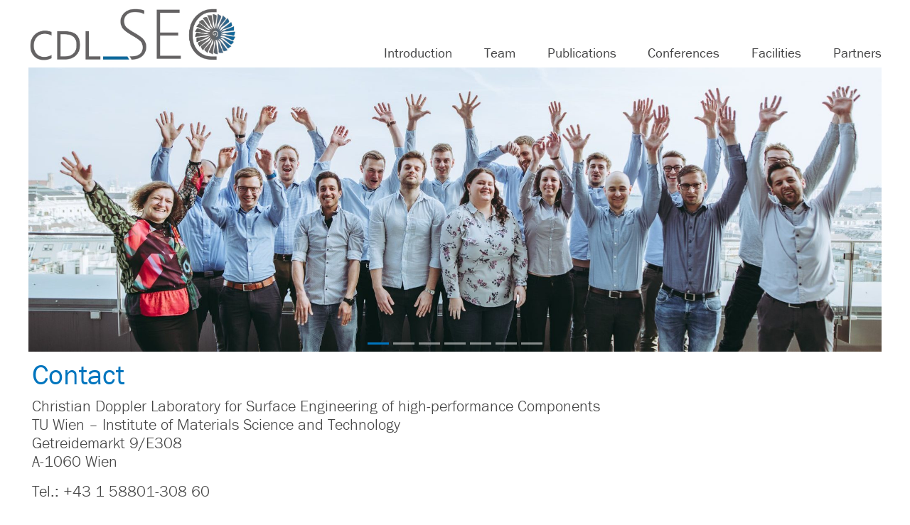

--- FILE ---
content_type: text/html; charset=UTF-8
request_url: https://surface-engineering.tuwien.ac.at/contact/
body_size: 6105
content:
<!DOCTYPE html>
<html lang="en">
<head>
    <meta http-equiv="Content-Type" content="text/html; charset=UTF-8" />
    <meta name="viewport" content="width=device-width, initial-scale=1, shrink-to-fit=no">
    <!--<title> &raquo; Contact - CDL_SEC</title>-->
    <title>Contact &#8211; CDL_SEC</title>
<meta name='robots' content='max-image-preview:large' />
<link rel="alternate" type="application/rss+xml" title="CDL_SEC &raquo; Feed" href="https://surface-engineering.tuwien.ac.at/feed/" />
<link rel="alternate" type="application/rss+xml" title="CDL_SEC &raquo; Kommentar-Feed" href="https://surface-engineering.tuwien.ac.at/comments/feed/" />
<script type="text/javascript">
window._wpemojiSettings = {"baseUrl":"https:\/\/s.w.org\/images\/core\/emoji\/14.0.0\/72x72\/","ext":".png","svgUrl":"https:\/\/s.w.org\/images\/core\/emoji\/14.0.0\/svg\/","svgExt":".svg","source":{"concatemoji":"https:\/\/surface-engineering.tuwien.ac.at\/wp-includes\/js\/wp-emoji-release.min.js"}};
/*! This file is auto-generated */
!function(i,n){var o,s,e;function c(e){try{var t={supportTests:e,timestamp:(new Date).valueOf()};sessionStorage.setItem(o,JSON.stringify(t))}catch(e){}}function p(e,t,n){e.clearRect(0,0,e.canvas.width,e.canvas.height),e.fillText(t,0,0);var t=new Uint32Array(e.getImageData(0,0,e.canvas.width,e.canvas.height).data),r=(e.clearRect(0,0,e.canvas.width,e.canvas.height),e.fillText(n,0,0),new Uint32Array(e.getImageData(0,0,e.canvas.width,e.canvas.height).data));return t.every(function(e,t){return e===r[t]})}function u(e,t,n){switch(t){case"flag":return n(e,"\ud83c\udff3\ufe0f\u200d\u26a7\ufe0f","\ud83c\udff3\ufe0f\u200b\u26a7\ufe0f")?!1:!n(e,"\ud83c\uddfa\ud83c\uddf3","\ud83c\uddfa\u200b\ud83c\uddf3")&&!n(e,"\ud83c\udff4\udb40\udc67\udb40\udc62\udb40\udc65\udb40\udc6e\udb40\udc67\udb40\udc7f","\ud83c\udff4\u200b\udb40\udc67\u200b\udb40\udc62\u200b\udb40\udc65\u200b\udb40\udc6e\u200b\udb40\udc67\u200b\udb40\udc7f");case"emoji":return!n(e,"\ud83e\udef1\ud83c\udffb\u200d\ud83e\udef2\ud83c\udfff","\ud83e\udef1\ud83c\udffb\u200b\ud83e\udef2\ud83c\udfff")}return!1}function f(e,t,n){var r="undefined"!=typeof WorkerGlobalScope&&self instanceof WorkerGlobalScope?new OffscreenCanvas(300,150):i.createElement("canvas"),a=r.getContext("2d",{willReadFrequently:!0}),o=(a.textBaseline="top",a.font="600 32px Arial",{});return e.forEach(function(e){o[e]=t(a,e,n)}),o}function t(e){var t=i.createElement("script");t.src=e,t.defer=!0,i.head.appendChild(t)}"undefined"!=typeof Promise&&(o="wpEmojiSettingsSupports",s=["flag","emoji"],n.supports={everything:!0,everythingExceptFlag:!0},e=new Promise(function(e){i.addEventListener("DOMContentLoaded",e,{once:!0})}),new Promise(function(t){var n=function(){try{var e=JSON.parse(sessionStorage.getItem(o));if("object"==typeof e&&"number"==typeof e.timestamp&&(new Date).valueOf()<e.timestamp+604800&&"object"==typeof e.supportTests)return e.supportTests}catch(e){}return null}();if(!n){if("undefined"!=typeof Worker&&"undefined"!=typeof OffscreenCanvas&&"undefined"!=typeof URL&&URL.createObjectURL&&"undefined"!=typeof Blob)try{var e="postMessage("+f.toString()+"("+[JSON.stringify(s),u.toString(),p.toString()].join(",")+"));",r=new Blob([e],{type:"text/javascript"}),a=new Worker(URL.createObjectURL(r),{name:"wpTestEmojiSupports"});return void(a.onmessage=function(e){c(n=e.data),a.terminate(),t(n)})}catch(e){}c(n=f(s,u,p))}t(n)}).then(function(e){for(var t in e)n.supports[t]=e[t],n.supports.everything=n.supports.everything&&n.supports[t],"flag"!==t&&(n.supports.everythingExceptFlag=n.supports.everythingExceptFlag&&n.supports[t]);n.supports.everythingExceptFlag=n.supports.everythingExceptFlag&&!n.supports.flag,n.DOMReady=!1,n.readyCallback=function(){n.DOMReady=!0}}).then(function(){return e}).then(function(){var e;n.supports.everything||(n.readyCallback(),(e=n.source||{}).concatemoji?t(e.concatemoji):e.wpemoji&&e.twemoji&&(t(e.twemoji),t(e.wpemoji)))}))}((window,document),window._wpemojiSettings);
</script>
<style type="text/css">
img.wp-smiley,
img.emoji {
	display: inline !important;
	border: none !important;
	box-shadow: none !important;
	height: 1em !important;
	width: 1em !important;
	margin: 0 0.07em !important;
	vertical-align: -0.1em !important;
	background: none !important;
	padding: 0 !important;
}
</style>
	<link rel='stylesheet' id='wp-block-library-css' href='https://surface-engineering.tuwien.ac.at/wp-includes/css/dist/block-library/style.min.css' type='text/css' media='all' />
<style id='classic-theme-styles-inline-css' type='text/css'>
/*! This file is auto-generated */
.wp-block-button__link{color:#fff;background-color:#32373c;border-radius:9999px;box-shadow:none;text-decoration:none;padding:calc(.667em + 2px) calc(1.333em + 2px);font-size:1.125em}.wp-block-file__button{background:#32373c;color:#fff;text-decoration:none}
</style>
<style id='global-styles-inline-css' type='text/css'>
body{--wp--preset--color--black: #000000;--wp--preset--color--cyan-bluish-gray: #abb8c3;--wp--preset--color--white: #ffffff;--wp--preset--color--pale-pink: #f78da7;--wp--preset--color--vivid-red: #cf2e2e;--wp--preset--color--luminous-vivid-orange: #ff6900;--wp--preset--color--luminous-vivid-amber: #fcb900;--wp--preset--color--light-green-cyan: #7bdcb5;--wp--preset--color--vivid-green-cyan: #00d084;--wp--preset--color--pale-cyan-blue: #8ed1fc;--wp--preset--color--vivid-cyan-blue: #0693e3;--wp--preset--color--vivid-purple: #9b51e0;--wp--preset--gradient--vivid-cyan-blue-to-vivid-purple: linear-gradient(135deg,rgba(6,147,227,1) 0%,rgb(155,81,224) 100%);--wp--preset--gradient--light-green-cyan-to-vivid-green-cyan: linear-gradient(135deg,rgb(122,220,180) 0%,rgb(0,208,130) 100%);--wp--preset--gradient--luminous-vivid-amber-to-luminous-vivid-orange: linear-gradient(135deg,rgba(252,185,0,1) 0%,rgba(255,105,0,1) 100%);--wp--preset--gradient--luminous-vivid-orange-to-vivid-red: linear-gradient(135deg,rgba(255,105,0,1) 0%,rgb(207,46,46) 100%);--wp--preset--gradient--very-light-gray-to-cyan-bluish-gray: linear-gradient(135deg,rgb(238,238,238) 0%,rgb(169,184,195) 100%);--wp--preset--gradient--cool-to-warm-spectrum: linear-gradient(135deg,rgb(74,234,220) 0%,rgb(151,120,209) 20%,rgb(207,42,186) 40%,rgb(238,44,130) 60%,rgb(251,105,98) 80%,rgb(254,248,76) 100%);--wp--preset--gradient--blush-light-purple: linear-gradient(135deg,rgb(255,206,236) 0%,rgb(152,150,240) 100%);--wp--preset--gradient--blush-bordeaux: linear-gradient(135deg,rgb(254,205,165) 0%,rgb(254,45,45) 50%,rgb(107,0,62) 100%);--wp--preset--gradient--luminous-dusk: linear-gradient(135deg,rgb(255,203,112) 0%,rgb(199,81,192) 50%,rgb(65,88,208) 100%);--wp--preset--gradient--pale-ocean: linear-gradient(135deg,rgb(255,245,203) 0%,rgb(182,227,212) 50%,rgb(51,167,181) 100%);--wp--preset--gradient--electric-grass: linear-gradient(135deg,rgb(202,248,128) 0%,rgb(113,206,126) 100%);--wp--preset--gradient--midnight: linear-gradient(135deg,rgb(2,3,129) 0%,rgb(40,116,252) 100%);--wp--preset--font-size--small: 13px;--wp--preset--font-size--medium: 20px;--wp--preset--font-size--large: 36px;--wp--preset--font-size--x-large: 42px;--wp--preset--spacing--20: 0.44rem;--wp--preset--spacing--30: 0.67rem;--wp--preset--spacing--40: 1rem;--wp--preset--spacing--50: 1.5rem;--wp--preset--spacing--60: 2.25rem;--wp--preset--spacing--70: 3.38rem;--wp--preset--spacing--80: 5.06rem;--wp--preset--shadow--natural: 6px 6px 9px rgba(0, 0, 0, 0.2);--wp--preset--shadow--deep: 12px 12px 50px rgba(0, 0, 0, 0.4);--wp--preset--shadow--sharp: 6px 6px 0px rgba(0, 0, 0, 0.2);--wp--preset--shadow--outlined: 6px 6px 0px -3px rgba(255, 255, 255, 1), 6px 6px rgba(0, 0, 0, 1);--wp--preset--shadow--crisp: 6px 6px 0px rgba(0, 0, 0, 1);}:where(.is-layout-flex){gap: 0.5em;}:where(.is-layout-grid){gap: 0.5em;}body .is-layout-flow > .alignleft{float: left;margin-inline-start: 0;margin-inline-end: 2em;}body .is-layout-flow > .alignright{float: right;margin-inline-start: 2em;margin-inline-end: 0;}body .is-layout-flow > .aligncenter{margin-left: auto !important;margin-right: auto !important;}body .is-layout-constrained > .alignleft{float: left;margin-inline-start: 0;margin-inline-end: 2em;}body .is-layout-constrained > .alignright{float: right;margin-inline-start: 2em;margin-inline-end: 0;}body .is-layout-constrained > .aligncenter{margin-left: auto !important;margin-right: auto !important;}body .is-layout-constrained > :where(:not(.alignleft):not(.alignright):not(.alignfull)){max-width: var(--wp--style--global--content-size);margin-left: auto !important;margin-right: auto !important;}body .is-layout-constrained > .alignwide{max-width: var(--wp--style--global--wide-size);}body .is-layout-flex{display: flex;}body .is-layout-flex{flex-wrap: wrap;align-items: center;}body .is-layout-flex > *{margin: 0;}body .is-layout-grid{display: grid;}body .is-layout-grid > *{margin: 0;}:where(.wp-block-columns.is-layout-flex){gap: 2em;}:where(.wp-block-columns.is-layout-grid){gap: 2em;}:where(.wp-block-post-template.is-layout-flex){gap: 1.25em;}:where(.wp-block-post-template.is-layout-grid){gap: 1.25em;}.has-black-color{color: var(--wp--preset--color--black) !important;}.has-cyan-bluish-gray-color{color: var(--wp--preset--color--cyan-bluish-gray) !important;}.has-white-color{color: var(--wp--preset--color--white) !important;}.has-pale-pink-color{color: var(--wp--preset--color--pale-pink) !important;}.has-vivid-red-color{color: var(--wp--preset--color--vivid-red) !important;}.has-luminous-vivid-orange-color{color: var(--wp--preset--color--luminous-vivid-orange) !important;}.has-luminous-vivid-amber-color{color: var(--wp--preset--color--luminous-vivid-amber) !important;}.has-light-green-cyan-color{color: var(--wp--preset--color--light-green-cyan) !important;}.has-vivid-green-cyan-color{color: var(--wp--preset--color--vivid-green-cyan) !important;}.has-pale-cyan-blue-color{color: var(--wp--preset--color--pale-cyan-blue) !important;}.has-vivid-cyan-blue-color{color: var(--wp--preset--color--vivid-cyan-blue) !important;}.has-vivid-purple-color{color: var(--wp--preset--color--vivid-purple) !important;}.has-black-background-color{background-color: var(--wp--preset--color--black) !important;}.has-cyan-bluish-gray-background-color{background-color: var(--wp--preset--color--cyan-bluish-gray) !important;}.has-white-background-color{background-color: var(--wp--preset--color--white) !important;}.has-pale-pink-background-color{background-color: var(--wp--preset--color--pale-pink) !important;}.has-vivid-red-background-color{background-color: var(--wp--preset--color--vivid-red) !important;}.has-luminous-vivid-orange-background-color{background-color: var(--wp--preset--color--luminous-vivid-orange) !important;}.has-luminous-vivid-amber-background-color{background-color: var(--wp--preset--color--luminous-vivid-amber) !important;}.has-light-green-cyan-background-color{background-color: var(--wp--preset--color--light-green-cyan) !important;}.has-vivid-green-cyan-background-color{background-color: var(--wp--preset--color--vivid-green-cyan) !important;}.has-pale-cyan-blue-background-color{background-color: var(--wp--preset--color--pale-cyan-blue) !important;}.has-vivid-cyan-blue-background-color{background-color: var(--wp--preset--color--vivid-cyan-blue) !important;}.has-vivid-purple-background-color{background-color: var(--wp--preset--color--vivid-purple) !important;}.has-black-border-color{border-color: var(--wp--preset--color--black) !important;}.has-cyan-bluish-gray-border-color{border-color: var(--wp--preset--color--cyan-bluish-gray) !important;}.has-white-border-color{border-color: var(--wp--preset--color--white) !important;}.has-pale-pink-border-color{border-color: var(--wp--preset--color--pale-pink) !important;}.has-vivid-red-border-color{border-color: var(--wp--preset--color--vivid-red) !important;}.has-luminous-vivid-orange-border-color{border-color: var(--wp--preset--color--luminous-vivid-orange) !important;}.has-luminous-vivid-amber-border-color{border-color: var(--wp--preset--color--luminous-vivid-amber) !important;}.has-light-green-cyan-border-color{border-color: var(--wp--preset--color--light-green-cyan) !important;}.has-vivid-green-cyan-border-color{border-color: var(--wp--preset--color--vivid-green-cyan) !important;}.has-pale-cyan-blue-border-color{border-color: var(--wp--preset--color--pale-cyan-blue) !important;}.has-vivid-cyan-blue-border-color{border-color: var(--wp--preset--color--vivid-cyan-blue) !important;}.has-vivid-purple-border-color{border-color: var(--wp--preset--color--vivid-purple) !important;}.has-vivid-cyan-blue-to-vivid-purple-gradient-background{background: var(--wp--preset--gradient--vivid-cyan-blue-to-vivid-purple) !important;}.has-light-green-cyan-to-vivid-green-cyan-gradient-background{background: var(--wp--preset--gradient--light-green-cyan-to-vivid-green-cyan) !important;}.has-luminous-vivid-amber-to-luminous-vivid-orange-gradient-background{background: var(--wp--preset--gradient--luminous-vivid-amber-to-luminous-vivid-orange) !important;}.has-luminous-vivid-orange-to-vivid-red-gradient-background{background: var(--wp--preset--gradient--luminous-vivid-orange-to-vivid-red) !important;}.has-very-light-gray-to-cyan-bluish-gray-gradient-background{background: var(--wp--preset--gradient--very-light-gray-to-cyan-bluish-gray) !important;}.has-cool-to-warm-spectrum-gradient-background{background: var(--wp--preset--gradient--cool-to-warm-spectrum) !important;}.has-blush-light-purple-gradient-background{background: var(--wp--preset--gradient--blush-light-purple) !important;}.has-blush-bordeaux-gradient-background{background: var(--wp--preset--gradient--blush-bordeaux) !important;}.has-luminous-dusk-gradient-background{background: var(--wp--preset--gradient--luminous-dusk) !important;}.has-pale-ocean-gradient-background{background: var(--wp--preset--gradient--pale-ocean) !important;}.has-electric-grass-gradient-background{background: var(--wp--preset--gradient--electric-grass) !important;}.has-midnight-gradient-background{background: var(--wp--preset--gradient--midnight) !important;}.has-small-font-size{font-size: var(--wp--preset--font-size--small) !important;}.has-medium-font-size{font-size: var(--wp--preset--font-size--medium) !important;}.has-large-font-size{font-size: var(--wp--preset--font-size--large) !important;}.has-x-large-font-size{font-size: var(--wp--preset--font-size--x-large) !important;}
.wp-block-navigation a:where(:not(.wp-element-button)){color: inherit;}
:where(.wp-block-post-template.is-layout-flex){gap: 1.25em;}:where(.wp-block-post-template.is-layout-grid){gap: 1.25em;}
:where(.wp-block-columns.is-layout-flex){gap: 2em;}:where(.wp-block-columns.is-layout-grid){gap: 2em;}
.wp-block-pullquote{font-size: 1.5em;line-height: 1.6;}
</style>
<link rel='stylesheet' id='item-module-css' href='https://surface-engineering.tuwien.ac.at/wp-content/plugins/item-module%20-%20v-1-1-2/public/css/item-module-public.css' type='text/css' media='all' />
<link rel='stylesheet' id='tu-style-css' href='https://surface-engineering.tuwien.ac.at/wp-content/themes/tu/style.css' type='text/css' media='all' />
<script type='text/javascript' src='https://surface-engineering.tuwien.ac.at/wp-includes/js/jquery/jquery.min.js' id='jquery-core-js'></script>
<script type='text/javascript' src='https://surface-engineering.tuwien.ac.at/wp-includes/js/jquery/jquery-migrate.min.js' id='jquery-migrate-js'></script>
<script type='text/javascript' src='https://surface-engineering.tuwien.ac.at/wp-content/plugins/item-module%20-%20v-1-1-2/public/js/item-module-public.js' id='item-module-js'></script>
<link rel="https://api.w.org/" href="https://surface-engineering.tuwien.ac.at/wp-json/" /><link rel="alternate" type="application/json" href="https://surface-engineering.tuwien.ac.at/wp-json/wp/v2/pages/245" /><link rel="EditURI" type="application/rsd+xml" title="RSD" href="https://surface-engineering.tuwien.ac.at/xmlrpc.php?rsd" />
<meta name="generator" content="WordPress 6.3.7" />
<link rel="canonical" href="https://surface-engineering.tuwien.ac.at/contact/" />
<link rel='shortlink' href='https://surface-engineering.tuwien.ac.at/?p=245' />
<link rel="alternate" type="application/json+oembed" href="https://surface-engineering.tuwien.ac.at/wp-json/oembed/1.0/embed?url=https%3A%2F%2Fsurface-engineering.tuwien.ac.at%2Fcontact%2F" />
<link rel="alternate" type="text/xml+oembed" href="https://surface-engineering.tuwien.ac.at/wp-json/oembed/1.0/embed?url=https%3A%2F%2Fsurface-engineering.tuwien.ac.at%2Fcontact%2F&#038;format=xml" />
<style type="text/css">.recentcomments a{display:inline !important;padding:0 !important;margin:0 !important;}</style>		<style type="text/css">
					.site-title,
			.site-description {
				position: absolute;
				clip: rect(1px, 1px, 1px, 1px);
			}
				</style>
		<link rel="icon" href="https://surface-engineering.tuwien.ac.at/wp-content/uploads/2019/07/cropped-CDL-SEC-Icon2_web-32x32.png" sizes="32x32" />
<link rel="icon" href="https://surface-engineering.tuwien.ac.at/wp-content/uploads/2019/07/cropped-CDL-SEC-Icon2_web-192x192.png" sizes="192x192" />
<link rel="apple-touch-icon" href="https://surface-engineering.tuwien.ac.at/wp-content/uploads/2019/07/cropped-CDL-SEC-Icon2_web-180x180.png" />
<meta name="msapplication-TileImage" content="https://surface-engineering.tuwien.ac.at/wp-content/uploads/2019/07/cropped-CDL-SEC-Icon2_web-270x270.png" />
    <link rel="stylesheet" href="https://surface-engineering.tuwien.ac.at/wp-content/themes/tu/assets/css/app.min.css" type="text/css" media="screen" />
    <link rel="pingback" href="https://surface-engineering.tuwien.ac.at/xmlrpc.php" />


    <!-- Fonts -->
    <link rel="stylesheet" href="https://use.typekit.net/sxu4tiq.css">

</head>
<body>
<!--<div id="wrapper">-->
<header>

    <nav id="site-navigation" class="main-navigation navbar navbar-expand-lg">
        <div class="row no-gutters d-flex firstline">
            <div class="col-6 col-md-5">
                    <a href="https://surface-engineering.tuwien.ac.at/" class="custom-logo-link" rel="home"><img width="1729" height="459" src="https://surface-engineering.tuwien.ac.at/wp-content/uploads/2019/09/cropped-logo_homepage4-3.jpg" class="custom-logo" alt="CDL_SEC" decoding="async" fetchpriority="high" srcset="https://surface-engineering.tuwien.ac.at/wp-content/uploads/2019/09/cropped-logo_homepage4-3.jpg 1729w, https://surface-engineering.tuwien.ac.at/wp-content/uploads/2019/09/cropped-logo_homepage4-3-300x80.jpg 300w, https://surface-engineering.tuwien.ac.at/wp-content/uploads/2019/09/cropped-logo_homepage4-3-768x204.jpg 768w, https://surface-engineering.tuwien.ac.at/wp-content/uploads/2019/09/cropped-logo_homepage4-3-1024x272.jpg 1024w" sizes="(max-width: 1729px) 100vw, 1729px" /></a>            </div>

            <div class="col-6  d-flex justify-content-end d-lg-none">
                <button class="navbar-toggler" type="button" data-toggle="collapse" data-target="#bs-navbar-collapse" aria-controls="bs-navbar-collapse" aria-expanded="false" aria-label="Toggle navigation">
                    <span class="navbar-toggler-icon"></span>
                </button>

            </div>
                <div class="d-none col-lg-7 d-lg-flex align-items-lg-end">
                <div id="bs-navbar-collapse" class="collapse navbar-collapse"><ul id="menu-menu-1" class="navbar-nav mr-auto"><li itemscope="itemscope" itemtype="https://www.schema.org/SiteNavigationElement" id="menu-item-21" class="menu-item menu-item-type-post_type menu-item-object-page menu-item-21 nav-item"><a title="Introduction" href="https://surface-engineering.tuwien.ac.at/introduction/" class="nav-link">Introduction</a></li>
<li itemscope="itemscope" itemtype="https://www.schema.org/SiteNavigationElement" id="menu-item-22" class="menu-item menu-item-type-post_type menu-item-object-page menu-item-22 nav-item"><a title="Team" href="https://surface-engineering.tuwien.ac.at/staff-team/" class="nav-link">Team</a></li>
<li itemscope="itemscope" itemtype="https://www.schema.org/SiteNavigationElement" id="menu-item-23" class="menu-item menu-item-type-post_type menu-item-object-page menu-item-23 nav-item"><a title="Publications" href="https://surface-engineering.tuwien.ac.at/publications/" class="nav-link">Publications</a></li>
<li itemscope="itemscope" itemtype="https://www.schema.org/SiteNavigationElement" id="menu-item-24" class="menu-item menu-item-type-post_type menu-item-object-page menu-item-home menu-item-24 nav-item"><a title="Conferences" href="https://surface-engineering.tuwien.ac.at/conferences/" class="nav-link">Conferences</a></li>
<li itemscope="itemscope" itemtype="https://www.schema.org/SiteNavigationElement" id="menu-item-25" class="menu-item menu-item-type-post_type menu-item-object-page menu-item-25 nav-item"><a title="Facilities" href="https://surface-engineering.tuwien.ac.at/facilities/" class="nav-link">Facilities</a></li>
<li itemscope="itemscope" itemtype="https://www.schema.org/SiteNavigationElement" id="menu-item-26" class="menu-item menu-item-type-post_type menu-item-object-page menu-item-26 nav-item"><a title="Partners" href="https://surface-engineering.tuwien.ac.at/partners/" class="nav-link">Partners</a></li>
</ul></div>                                </div>
                <div class="d-lg-none w-100">
                    <div id="bs-navbar-collapse" class="collapse navbar-collapse"><ul id="menu-menu-2" class="navbar-nav mr-auto"><li itemscope="itemscope" itemtype="https://www.schema.org/SiteNavigationElement" class="menu-item menu-item-type-post_type menu-item-object-page menu-item-21 nav-item"><a title="Introduction" href="https://surface-engineering.tuwien.ac.at/introduction/" class="nav-link">Introduction</a></li>
<li itemscope="itemscope" itemtype="https://www.schema.org/SiteNavigationElement" class="menu-item menu-item-type-post_type menu-item-object-page menu-item-22 nav-item"><a title="Team" href="https://surface-engineering.tuwien.ac.at/staff-team/" class="nav-link">Team</a></li>
<li itemscope="itemscope" itemtype="https://www.schema.org/SiteNavigationElement" class="menu-item menu-item-type-post_type menu-item-object-page menu-item-23 nav-item"><a title="Publications" href="https://surface-engineering.tuwien.ac.at/publications/" class="nav-link">Publications</a></li>
<li itemscope="itemscope" itemtype="https://www.schema.org/SiteNavigationElement" class="menu-item menu-item-type-post_type menu-item-object-page menu-item-home menu-item-24 nav-item"><a title="Conferences" href="https://surface-engineering.tuwien.ac.at/conferences/" class="nav-link">Conferences</a></li>
<li itemscope="itemscope" itemtype="https://www.schema.org/SiteNavigationElement" class="menu-item menu-item-type-post_type menu-item-object-page menu-item-25 nav-item"><a title="Facilities" href="https://surface-engineering.tuwien.ac.at/facilities/" class="nav-link">Facilities</a></li>
<li itemscope="itemscope" itemtype="https://www.schema.org/SiteNavigationElement" class="menu-item menu-item-type-post_type menu-item-object-page menu-item-26 nav-item"><a title="Partners" href="https://surface-engineering.tuwien.ac.at/partners/" class="nav-link">Partners</a></li>
</ul></div>                                    </div>
        </div>

        </div>
    </nav><!-- #site-navigation -->
    <div class="header-img">
        <div id="tucarousel" class="carousel slide" data-ride="carousel">
            <ol class="carousel-indicators"><li data-target="#tucarousel" data-slide-to="0" class="active"></li><li data-target="#tucarousel" data-slide-to="1" class=""></li><li data-target="#tucarousel" data-slide-to="2" class=""></li><li data-target="#tucarousel" data-slide-to="3" class=""></li><li data-target="#tucarousel" data-slide-to="4" class=""></li><li data-target="#tucarousel" data-slide-to="5" class=""></li><li data-target="#tucarousel" data-slide-to="6" class=""></li></ol><div class="carousel-inner">
        <div class="carousel-item active">
                    <img src="/wp-content/uploads/2019/07/Christian-Doppler-Forschungsgesellschaft-20-e1570698598810.jpg" class="d-block w-100" alt=""">
                </div>
                
        <div class="carousel-item ">
                    <img src="/wp-content/uploads/2019/09/turbine.png" class="d-block w-100" alt=""">
                </div>
                
        <div class="carousel-item ">
                    <img src="/wp-content/uploads/2019/09/oxide.png" class="d-block w-100" alt=""">
                </div>
                
        <div class="carousel-item ">
                    <img src="/wp-content/uploads/2019/07/Christian-Doppler-Forschungsgesellschaft-47-e1570695812202.jpg" class="d-block w-100" alt=""">
                </div>
                
        <div class="carousel-item ">
                    <img src="/wp-content/uploads/2019/10/Christian-Doppler-Forschungsgesellschaft-43-e1570696340945.jpg" class="d-block w-100" alt=""">
                </div>
                
        <div class="carousel-item ">
                    <img src="/wp-content/uploads/2023/09/cdg_2.jpg" class="d-block w-100" alt=""">
                </div>
                
        <div class="carousel-item ">
                    <img src="/wp-content/uploads/2023/09/cdg_1_v2.jpg" class="d-block w-100" alt=""">
                </div>
                </div>

        </div>
    <!--<img src="" alt="CDL_SEC" />-->
    </div>
</header>






<main>
    <div class="wrapper">
         <div class="content">
                <div class="text">
            
                <h1>Contact</h1>

                    
<p class="has-text-align-left">Christian Doppler Laboratory for Surface Engineering of high-performance Components<br>TU Wien &#8211; Institute of Materials Science and Technology<br>Getreidemarkt 9/E308<br>A-1060 Wien </p>



<p>Tel.:  +43 1 58801-308 60 </p>



<p>Email: <a href="mailto:dagmar.fischer@tuwien.ac.at">dagmar.fischer@tuwien.ac.at</a></p>



<p></p>



<p></p>

                                        </div>
                <div class="row no-gutters">
                                </div>
                             </div>
            </div>

</main>






<footer>

    <div class="social-media">
        <div class='row no-gutters'><div class="col d-flex justify-content-center">
<a href="https://www.linkedin.com/in/helmut-riedl-77b32770/" target="_blank"><i class="fab fa-linkedin-in"></i><br>
 <span class="d-none d-md-block">Linkedin</span></a>
</div><div class="col d-flex justify-content-center">
<a href="https://www.researchgate.net/lab/CD-Laboratory-for-Surface-Engineering-of-high-performance-Components-Helmut-Riedl" target="_blank"><i class="fab fa-researchgate"></i><br>
 <span class="d-none d-md-block">Researchgate</span></a>
</div><div class="col d-flex justify-content-center">
<a href="https://www.twitter.com/CdlSec/" target="_blank"><i class="fab fa-twitter"></i><br>
 <span class="d-none d-md-block">Twitter</span></a>
</div></div>    </div>
    <div class="footer-partner">
       <div class='row no-gutters'><div class="col-12 col-md-6 col-lg-3 d-flex justify-content-center">
<a href="https://www.oerlikon.com/balzers/at/de/" target="_blank"><img src="/wp-content/uploads/2019/07/Oerlikon-Balzers-Logo.png" alt="Oerlikon"> </a>
</div><div class="col-12 col-md-6 col-lg-3 d-flex justify-content-center">
<a href="https://www.plansee.com/de/index.html" target="_blank"><img src="/wp-content/uploads/2019/07/2000px-Plansee_SE_logo.svg_.png" alt="Plansee"> </a>
</div><div class="col-12 col-md-6 col-lg-3 d-flex justify-content-center">
<a href="https://www.cdg.ac.at" target="_blank"><img src="/wp-content/uploads/2019/07/cdg_logo_4C.png" alt="Christian Doppler Forschungsgesellschaft"> </a>
</div><div class="col-12 col-md-6 col-lg-3 d-flex justify-content-center">
<a href="https://www.tuwien.at" target="_blank"><img src="/wp-content/uploads/2019/07/TU-Logo-Austria_CMYK.png" alt="TU-Wien"> </a>
</div></div>    </div>
<div class="footer-content row">

                    <div class="col">
                <aside class="widget-area footer-1-area mb-2">
                    <section id="custom_html-2" class="widget_text widget wp-bp-footer-widget widget_custom_html"><div class="textwidget custom-html-widget"><a href="/contact/">contact</a>
<a href="https://www.tuwien.at/tu-wien/kontakt/impressum/" target="_blank" rel="noopener">legal notice</a>
<a href="https://www.tuwien.at/index.php?eID=dumpFile&t=f&f=47296&token=bfa33cd9eae2ce2fec21a608d60fb658fda536f3" target="_blank" rel="noopener">privacy</a></div></section>                </aside>
            </div>
        
        

</div>
</footer>
<!--</div> wrapper -->


<script src="https://surface-engineering.tuwien.ac.at/wp-content/themes/tu/assets/js/libs/jquery.min.js"></script>
<script src="https://surface-engineering.tuwien.ac.at/wp-content/themes/tu/assets/js/libs/popper.js"></script>
<script src="https://surface-engineering.tuwien.ac.at/wp-content/themes/tu/assets/js/libs/bootstrap.min.js"></script>
<script src="https://surface-engineering.tuwien.ac.at/wp-content/themes/tu/assets/js/app.min.js"></script>
</body>

--- FILE ---
content_type: text/css
request_url: https://surface-engineering.tuwien.ac.at/wp-content/themes/tu/style.css
body_size: 104
content:
 /*
 Theme Name: TU - CDL_SEC
 Theme URI: https://casc.at
 Author: Christopher Reither
 Author URI: https://casc.at/
 Description:
 Version: 1.0
 Text Domain: wlv
 Tags: one-column, flexible-header, accessibility-ready, custom-colors, custom-menu, custom-logo, editor-style, featured-images, footer-widgets, rtl-language-support, sticky-post, threaded-comments, translation-ready
 */ /**
 * Main App Styles
 */ /*!
 * Bootstrap v4.3.1 (https://getbootstrap.com/)
 * Copyright 2011-2018 The Bootstrap Authors
 * Copyright 2011-2018 Twitter, Inc.
 * Licensed under MIT (https://github.com/twbs/bootstrap/blob/master/LICENSE)
 */

main>.wrapper .content div.team {
	padding: 20px 0;
	margin-bottom: 0;
}

--- FILE ---
content_type: text/javascript
request_url: https://surface-engineering.tuwien.ac.at/wp-content/themes/tu/assets/js/app.min.js
body_size: 645
content:
$(document).ready(function(){$(".dropdown-menu a.dropdown-toggle").on("click",function(s){return $(this).next().hasClass("show")||$(this).parents(".dropdown-menu").first().find(".show").removeClass("show"),$(this).next(".dropdown-menu").toggleClass("show"),$(this).parents("li.nav-item.dropdown.show").on("hidden.bs.dropdown",function(s){$(".dropdown-submenu .show").removeClass("show")}),!1}),$("[data-toggle='toggle']").click(function(){var s=$(this).data("target");$(s).toggleClass("in")}),$(".carousel").carousel({interval:5e3}),$(".card-open").on("click",function(){var s=$(this).attr("data-target");console.log(s),console.log($(s).hasClass("show")),selector="[data-name='"+s+"']",$(s).hasClass("show")?(console.log(s),$(this).find(".fa-plus").removeClass("d-none"),$(this).find(".fa-minus").addClass("d-none"),$(selector).removeClass("d-none")):(console.log(this),$(this).find(".fa-plus").addClass("d-none"),$(this).find(".fa-minus").removeClass("d-none"),$(selector).addClass("d-none"))})});